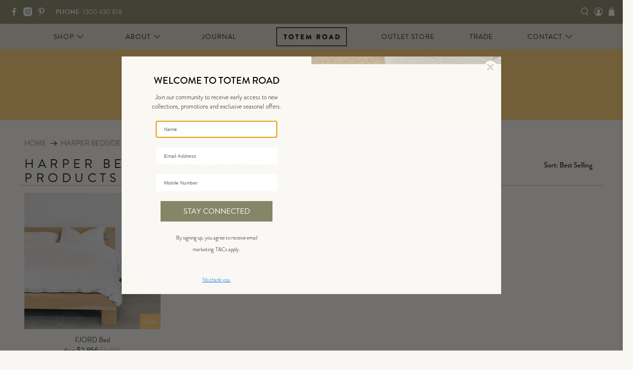

--- FILE ---
content_type: text/css
request_url: https://tags.srv.stackadapt.com/sa.css
body_size: -11
content:
:root {
    --sa-uid: '0-d557910f-3eea-5dc8-6d71-0ad02bd74531';
}

--- FILE ---
content_type: text/javascript
request_url: https://www.totemroad.com/cdn/shop/t/321/assets/z__jsProductTR.js?v=49387787590030730131757476839
body_size: 944
content:
window.addEventListener("load",function(){function updateButtonLabelWithPrice(){const priceElement=document.querySelector(".modal_price .price-ui .price .money[data-price]")||document.querySelector(".price-ui .price .money[data-price]")||document.querySelector(".price-ui .price .money")||document.querySelector(".money[data-price]"),buttonLabelSpan=document.querySelector(".button--add-to-cart .text")||document.querySelector(".add_to_cart .text"),variantSelect2=document.querySelector('select[name="id"]'),quantityInput2=document.querySelector('.product_form input[name="quantity"]');if(!document.querySelector(".product_form"))return;if(!priceElement||!buttonLabelSpan){console.debug("Missing elements:",{priceElement:!!priceElement,buttonLabelSpan:!!buttonLabelSpan});return}let priceValue=null;if(variantSelect2&&window.product?.variants?.length){const selectedVariantId=parseInt(variantSelect2.value),selectedVariant=window.product.variants.find(v=>v.id===selectedVariantId);selectedVariant&&(priceValue=selectedVariant.price/100)}if(priceValue===null){const fallbackPriceText=priceElement.textContent.trim();priceValue=parseFloat(fallbackPriceText.replace(/[^\d.-]/g,""))}let quantity=1;if(quantityInput2){const parsedQty=parseInt(quantityInput2.value);quantity=!isNaN(parsedQty)&&parsedQty>0?parsedQty:1}const totalPrice=(priceValue*quantity).toFixed(2),currencySymbol=priceElement.textContent.trim().match(/[^\d.,]/)?.[0]||"$",button=document.querySelector(".button--add-to-cart[data-label]");let baseLabel="Add to Cart";button&&button.dataset.label&&(baseLabel=button.dataset.label.replace(/"/g,"")),buttonLabelSpan.innerHTML=`${baseLabel} - ${currencySymbol}${totalPrice}`}function updateDeliveryPrompt(variantId){const messageBox=document.getElementById("variant-delivery-message");messageBox&&(window.varianZeroStrings&&window.varianZeroStrings[variantId]?(messageBox.textContent=window.varianZeroStrings[variantId],messageBox.style.display="block"):(messageBox.textContent="",messageBox.style.display="none"))}function observeVariantIdSelect(){const variantSelect2=document.querySelector('select[name="id"]');if(!variantSelect2)return;updateDeliveryPrompt(variantSelect2.value),new MutationObserver(()=>{updateDeliveryPrompt(variantSelect2.value)}).observe(variantSelect2,{attributes:!0,attributeFilter:["value"]}),variantSelect2.addEventListener("change",()=>{updateDeliveryPrompt(variantSelect2.value)})}function observeVariantSelectionAttribute(){const variantSelection=document.querySelector("variant-selection");if(!variantSelection)return;new MutationObserver(mutations=>{mutations.forEach(mutation=>{if(mutation.type==="attributes"&&mutation.attributeName==="variant"){const newVariantId=variantSelection.getAttribute("variant");newVariantId&&updateDeliveryPrompt(newVariantId)}})}).observe(variantSelection,{attributes:!0})}let attempts=0;const maxAttempts=50,pollInterval=setInterval(()=>{attempts++,updateButtonLabelWithPrice(),attempts>=maxAttempts&&(console.debug("Polling stopped after 5 seconds"),clearInterval(pollInterval))},100),variantSelect=document.querySelector('select[name="id"]');variantSelect&&variantSelect.addEventListener("change",updateButtonLabelWithPrice),document.querySelectorAll('.swatch__option input[type="radio"]').forEach(radio=>{radio.addEventListener("change",updateButtonLabelWithPrice)});const quantityInput=document.querySelector(".quantity-input")||document.querySelector(".quantity__input")||document.querySelector('input[name="quantity"]');quantityInput&&(quantityInput.addEventListener("input",updateButtonLabelWithPrice),quantityInput.addEventListener("change",updateButtonLabelWithPrice)),document.addEventListener("click",e=>{(e.target.closest(".quantity-plus")||e.target.closest(".quantity-minus"))&&updateButtonLabelWithPrice()});const priceContainer=document.querySelector(".modal_price .price-ui")||document.querySelector(".price-ui");priceContainer&&new MutationObserver(()=>{setTimeout(updateButtonLabelWithPrice,100)}).observe(priceContainer,{childList:!0,subtree:!0}),window.PXUTheme.quantityBox.updateQuantity=function($el){const $quantityBox=$el.parents(".product-quantity-box"),$input=$(".quantity-input",$quantityBox);let val=parseInt($input.val()),valMax=1e17,valMin=$input.attr("min")||0;$input.attr("max")!=null&&(valMax=$input.attr("max"));const enableQtyX2Units=$quantityBox.closest("[data-enable-qty-x2-units]").data("enable-qty-x2-units")===!0,incrementValue=enableQtyX2Units?2:1,minThreshold=enableQtyX2Units?2:valMin;if(val<minThreshold?($input.val(minThreshold),val=minThreshold):val>valMax&&($input.val(valMax),val=valMax),$el.data("update-quantity")==="plus"?val<valMax&&(val+=incrementValue,val=Math.min(val,valMax),$input.val(val)):$el.data("update-quantity")==="minus"&&val>minThreshold&&(val-=incrementValue,val=Math.max(val,minThreshold),$input.val(val)),$el.parents("[data-line-item]").length){const lineID=$quantityBox.data("line-item-key");window.PXUTheme.quantityBox.updateCart(lineID,val)}window.PXUTheme.quantityBox.updateQuantityControls($el),$input.trigger("change"),typeof updateButtonLabelWithPrice=="function"&&updateButtonLabelWithPrice()},updateButtonLabelWithPrice(),observeVariantIdSelect(),observeVariantSelectionAttribute()});
//# sourceMappingURL=/cdn/shop/t/321/assets/z__jsProductTR.js.map?v=49387787590030730131757476839


--- FILE ---
content_type: text/plain; charset=utf-8
request_url: https://tags.srv.stackadapt.com/saq_pxl?uid=8UH2sEf7JBRsOv97mEI4cQ&is_js=true&landing_url=https%3A%2F%2Fwww.totemroad.com%2Fcollections%2Frp007&t=Harper%20Bedside%20Related%20Products%20-%20Totem%20Road&tip=t0_3z6WG9eCkBIH4xLubgQvcvHvhTZZJVA996ztnVig&host=https%3A%2F%2Fwww.totemroad.com&l_src=&l_src_d=&u_src=&u_src_d=&shop=true&sa-user-id-v3=s%253AAQAKIDOp4bFF8LQ6qijwt7BQKyNK7V4mtIH0MAb8y1kMf2M3ELcBGAQg5-DDywYwAToE_kXKCEIExx0cwg.Y1NfhhsQIha6LW5WQpLaGabbh0vUKWR47PEpfpfgAlo&sa-user-id-v2=s%253A1VeRDz7qXchtcQrQK9dFMQMVq-M.UfJ%252B9KKtwhXkOcRR%252FjltSBJXQN4r%252Fp6sgQlbhXI%252F%252BIo&sa-user-id=s%253A0-d557910f-3eea-5dc8-6d71-0ad02bd74531.wxfRobk5VPBvf0ca1A1FeduL396ow5HHpWWlUbiuEus
body_size: 65
content:
{"conversion_tracker_uids":["oj50OYOSzVv1kOcoNCHDxx"],"retargeting_tracker_uids":["hh5A1Tv1PcEKi5T2WxApQn","r0A6jbdn3TXpdBX0Xe61Rr"],"lookalike_tracker_uids":null}

--- FILE ---
content_type: text/javascript
request_url: https://www.totemroad.com/cdn/shop/t/321/assets/tr-scripts.js?v=30498333099253135131757476840
body_size: -618
content:
//# sourceMappingURL=/cdn/shop/t/321/assets/tr-scripts.js.map?v=30498333099253135131757476840


--- FILE ---
content_type: text/json
request_url: https://conf.config-security.com/model
body_size: 84
content:
{"title":"recommendation AI model (keras)","structure":"release_id=0x2e:23:78:56:37:35:6d:38:5e:59:7a:71:2d:4f:4d:74:47:3d:6a:51:36:78:23:54:4a:7b:5c:71:24;keras;byunxq2r8ud2xt7i0cclfavynwwhysyvjl3dpi43n1eoabyev9dkbzegkvtk2u9o4v1yc8t9","weights":"../weights/2e237856.h5","biases":"../biases/2e237856.h5"}